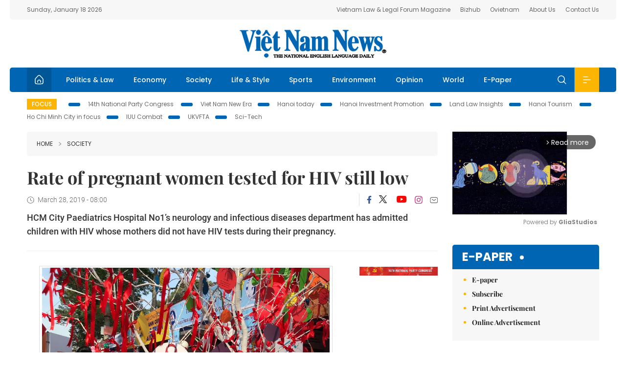

--- FILE ---
content_type: text/html; charset=utf-8
request_url: https://vietnamnews.vn/society/507895/rate-of-pregnant-women-tested-for-hiv-still-low.html
body_size: 14247
content:
<!DOCTYPE html>
<html lang="en">
<head>
    <title>Rate of pregnant women tested for HIV still low</title>
    <meta http-equiv="Content-Type" content="text/html; charset=utf-8" />
<meta http-equiv="REFRESH" content="3600" />
<meta name="robots" content="index,follow" />
<meta name="revisit-after" content="1 days" />
<meta name="copyright" content="VietNam News" />
<meta http-equiv="content-language" content="en" />
<meta content='width=device-width, initial-scale=1.0, user-scalable=yes' name='viewport' />
<link hreflang="en" rel="alternate" href="https://vietnamnews.vn" />
    
    <meta name="title" content="Rate of pregnant women tested for HIV still low" />
    <meta name="description" content="
	HCM City Paediatrics Hospital No1’s neurology and infectious diseases department has admitted children with HIV whose mothers did not have HIV tests during their pregnancy.

	&amp;nbsp;
" />
    <meta name="keywords" content="Vietnam News, Politics, Business, Economy, Society, Life, Sports, Environment, Your Say, English Through the News, Magazine, vietnam war, current news, Vietnamese to english, tin viet nam, latest news today, english newspapers, the vietnam war, news latest, today news headlines, nation news paper, today breaking news, vietnamese culture, vietnam history, bao vietnam, vietnam economy, today headlines, national news headlines, vietnam war summary, vietnam culture, vietnam government, news headline, daily nation today, daily nation newspaper headlines, newspaper headlines today, news website, báo online, headlines news, news site, war in vietnam, tin vietnam, vietnam people, vietnam today, vietnamese news, tin viet nam net, viet to english, news headlines for today, news paper online, national news in english, current news headlines, vietnam war history, english news papers, top news headlines, today hot news, english news headlines, vietnam conflict, up to the minute news, english daily, viet news, news highlights, viet news, today international news, govt news, the vietnam war summary, vietnam exports, việt nam, bao vn net, news.vn, baovietnam, thongtanxavietnam, vietnam plus, vietnam news agency" />

    <meta property="og:url" content="https://vietnamnews.vn/society/507895/rate-of-pregnant-women-tested-for-hiv-still-low.html" />
    <meta property="og:type" content="article" />
    <meta property="og:site_name" content="vietnamnews.vn" />
    <meta property="og:title" content="Rate of pregnant women tested for HIV still low" />
    <meta property="og:description" content="
	HCM City Paediatrics Hospital No1’s neurology and infectious diseases department has admitted children with HIV whose mothers did not have HIV tests during their pregnancy.

	&amp;nbsp;
" />
    <meta property="og:image" content="https://image.vietnamnews.vn/uploadvnnews/Article/2019/3/27/IMG-397428233011PM.JPG" />

    <link rel="stylesheet" href="/template/desktop/styles/css/vnnews.css">
<link href="/css/vnn.desktop.css" rel="stylesheet" />
<script src="/template/desktop/js/jquery-3.5.1.min.js"></script>
<script src="/template/desktop/js/bootstrap.bundle.min.js"></script>
<script async src="/js/lazysizes.min.js"></script>

    
    <!-- Google tag (gtag.js) -->
<script async src="https://www.googletagmanager.com/gtag/js?id=G-HSL1JCKFJ5"></script>
<script>
    window.dataLayer = window.dataLayer || [];
    function gtag() { dataLayer.push(arguments); }
    gtag('js', new Date());
    gtag('config', 'G-HSL1JCKFJ5');
</script>

</head>
<body>

    <header class="site-header">
        <div class="topbar">
            <div class="l-grid d-flex">
                <div class="me-auto">Sunday, January 18 2026</div> 
                <ul class="ms-auto">
                    <li><a href="http://vietnamlawmagazine.vn">Vietnam Law & Legal Forum Magazine</a></li>
                    <li><a href="https://bizhub.vietnamnews.vn">Bizhub</a></li>
                    <li><a href="https://ovietnam.vietnamnews.vn">Ovietnam</a></li>
                    <li><a href="/about-us.html">About Us</a></li>
                    <li><a href="/contact-us.html">Contact Us</a></li>
                </ul>
            </div>
        </div>

        <div class="l-grid site-header__content">
            <div class="me-auto">
                
            </div>
            <h1><a href="/" class="logo" title="Việt Nam News">Việt Nam News</a></h1>
            <div class="ms-auto">
                
            </div>
        </div>

        <nav class="navbar site-header__nav">
            <div class="container-fluid l-grid">
                
<a href="/" class="home active"><i class="spr spr--home"></i></a>
    <a href="https://vietnamnews.vn/politics-laws" class="nav-item">Politics &amp; Law</a>
    <a href="https://vietnamnews.vn/economy" class="nav-item">Economy</a>
    <a href="https://vietnamnews.vn/society" class="nav-item">Society</a>
    <a href="https://vietnamnews.vn/life-style" class="nav-item">Life &amp; Style</a>
    <a href="https://vietnamnews.vn/sports" class="nav-item">Sports</a>
    <a href="https://vietnamnews.vn/environment" class="nav-item">Environment</a>
    <a href="https://vietnamnews.vn/opinion" class="nav-item">Opinion</a>
    <a href="https://vietnamnews.vn/world" class="nav-item">World</a>
<a href="/e-paper" class="nav-item">E-Paper</a>
<div class="nav-ultilites">
    <div class="position-relative">
        <div class="search-form">
            <input id="txtSearchDefault" class="form-control" placeholder="Keyword" onkeydown="searchDataDefaultEnter(this)">
            <a onclick="searchDataDefault()" class="search-icon"><i class="spr spr--search"></i></a>
        </div>

    </div>
   
    <div class="dropdown">
        <a  class="menu-icon" id="menu_dropdown"><i class="spr spr--menu"></i></a>
        <div class="dropdown-menu">
            <div class="row l-grid menu-list">

                <div class="col">
                                <div class="mb-4"><a href="https://vietnamnews.vn/brandinfo" class="menu-heading">Brandinfo</a></div>
                                <div class="mb-4">
                                    <a href="https://vietnamnews.vn/sunday" class="menu-heading">Sunday/Weekend</a>
                                        <a href="https://vietnamnews.vn/sunday-features" class="menu-item">Features</a>
                                </div>
                                <div class="mb-4"><a href="https://vietnamnews.vn/travel" class="menu-heading">Travel</a></div>
                </div>
                <div class="col">
                                <div class="mb-4"><a href="https://vietnamnews.vn/politics-laws" class="menu-heading">Politics &amp; Law</a></div>
                                <div class="mb-4"><a href="https://vietnamnews.vn/society" class="menu-heading">Society</a></div>
                                <div class="mb-4">
                                    <a href="https://vietnamnews.vn/economy" class="menu-heading">Economy</a>
                                        <a href="https://vietnamnews.vn/economy-business-beat" class="menu-item">Business Beat</a>
                                        <a href="https://vietnamnews.vn/economy-talking-shop" class="menu-item">Talking Shop</a>
                                </div>
                </div>
                <div class="col">
                                <div class="mb-4"><a href="https://vietnamnews.vn/environment" class="menu-heading">Environment</a></div>
                                <div class="mb-4"><a href="https://vietnamnews.vn/talk-around-town" class="menu-heading">Talk Around Town</a></div>
                                <div class="mb-4">
                                    <a href="https://vietnamnews.vn/opinion" class="menu-heading">Opinion</a>
                                        <a href="https://vietnamnews.vn/opinion-outlook" class="menu-item">Outlook</a>
                                        <a href="https://vietnamnews.vn/opinion-op-ed" class="menu-item">Op-Ed</a>
                                        <a href="https://vietnamnews.vn/opinion-in-the-spotlight" class="menu-item">In the Spotlight</a>
                                </div>
                </div>
                <div class="col">
                                <div class="mb-4">
                                    <a href="https://vietnamnews.vn/life-style" class="menu-heading">Life &amp; Style</a>
                                        <a href="https://vietnamnews.vn/life-style-expat-corner" class="menu-item">Expat Corner</a>
                                        <a href="https://vietnamnews.vn/life-style-nom-nom" class="menu-item">nom-nom</a>
                                </div>
                                <div class="mb-4"><a href="https://vietnamnews.vn/world" class="menu-heading">World</a></div>
                                <div class="mb-4"><a href="https://vietnamnews.vn/sports" class="menu-heading">Sports</a></div>
                </div>
                <div class="col">
                    <div class="mb-4"><a href="/video.html" class="menu-heading">Video</a></div>
                    <div class="mb-4"><a href="/gallery.html" class="menu-heading">Photo</a></div>
                    <div class="mb-4"><a href="/e-paper" class="menu-heading">E-Paper</a></div>
                </div>
            </div>
        </div>
    </div>
</div>


            </div>
        </nav>
    </header>   <!-- end .site-header -->
    <div class="site-content">
        <div class="l-grid">
            <div class="trending">
                <a style="cursor:pointer" href="/list-of-topics.html"><label>Focus</label></a>
                    <a href="https://vietnamnews.vn/topic/14th-national-party-congress/34">14th National Party Congress </a>
    <a href="https://vietnamnews.vn/topic/Viet Nam-New-Era/31">Viet Nam New Era</a>
    <a href="https://vietnamnews.vn/topic/hanoi-today/17">Hanoi today</a>
    <a href="https://vietnamnews.vn/topic/ha-noi-investment-promotion/25">Hanoi Investment Promotion</a>
    <a href="https://vietnamnews.vn/topic/Land Law Insights/29">Land Law Insights</a>
    <a href="https://vietnamnews.vn/topic/ha-noi-tourism/26">Hanoi Tourism </a>
    <a href="https://vietnamnews.vn/topic/ho-chi-minh-city-in-focus/18">Ho Chi Minh City in focus</a>
    <a href="https://vietnamnews.vn/topic/iuu-combat/36">IUU Combat</a>
    <a href="https://vietnamnews.vn/topic/ukvfta/11">UKVFTA</a>
    <a href="https://vietnamnews.vn/topic/science-tech/33">Sci-Tech</a>

            </div>
        </div>
        
<div class="l-grid">  

    <div class="l-content category">
        <div class="breadcrumbs">
            <div class="breadcrumbs__item">
                <a href="/">Home</a>
                <a href="https://vietnamnews.vn/society"><i class="spr spr--arrow-right"></i>Society</a>
            </div>
        </div>

        <div class="detail">
            <div class="detail__header">
                <h1 class="headline">Rate of pregnant women tested for HIV still low</h1>
                <div class="detail__meta">
                    <div class="datetime"><i class="spr spr--clock"></i>March 28, 2019 - 08:00</div>  
                    <div class="detail__social">
                        <div class="fb-likeshare">

                            <iframe src="https://www.facebook.com/plugins/like.php?href=https://vietnamnews.vn/society/507895/rate-of-pregnant-women-tested-for-hiv-still-low.html&width=150&layout=button_count&action=like&size=small&share=true&height=20&&locale=en_US" width="150" height="20" style="border:none;overflow:hidden" scrolling="no" frameborder="0" allowfullscreen="true" allow="autoplay; clipboard-write; encrypted-media; picture-in-picture; web-share"></iframe>
                        </div>
                        <div class="social">
                            <a href="https://www.facebook.com/vietnamnewsvns" class="social-item" title="Facebook"><i class="spr spr--fb-default"></i></a>
                            <a href="https://x.com/VietnamNewsVNS" class="social-item" title="Twitter"><i class="spr spr--tt-default"></i></a>
                            <a href="https://www.youtube.com/c/VietnamNews1" class="social-item" title="Youtube"><i class="spr spr--yt-default"></i></a>
                            <a href="https://www.instagram.com/viet_nam_news/" class="social-item" title="Instagram"><i class="spr spr--ig-default"></i></a>
                            <a href="mailto:?body=From https://vietnamnews.vn/society/507895/rate-of-pregnant-women-tested-for-hiv-still-low.html" class="social-item" title="Email"><i class="spr spr--mail"></i></a>
                        </div>
                    </div>
                </div>
                <div class="sapo">
                    <p>
	<span style="font-weight:normal;">HCM City Paediatrics Hospital No1’s neurology and infectious diseases department has admitted children with HIV whose mothers did not have HIV tests during their pregnancy.</span></p>
<p>
	&nbsp;</p>

                    
                </div>
            </div>  <!-- end detail header -->

            <div class="detail__content">
                <div class="content">
                    <div id="abody">

<table border="0" cellpadding="1" cellspacing="1" style="margin:0 auto;max-width:600px;"><tbody><tr><td style='text-align:center;'><img border="0" hspace="3" id="259624" src="https://image.vietnamnews.vn/uploadvnnews/Article/2019/3/27/IMG-397428233011PM.JPG" style="cursor-pointer" vspace="3"></td></tr><tr><td>A programme on HIV/AIDS prevention in HCM City. – VNS Photo Gia Lộc</td></tr></tbody></table><div><a class="atitcontentvns" title="Viet Nam News" href="https://vietnamnews.vn">Viet Nam News </a><p><span style="font-weight:normal;">HCM CITY — HCM City Paediatrics Hospital No1’s neurology and infectious diseases department has admitted children with HIV whose mothers did not have HIV tests during their pregnancy.</span></p><p><span style="font-weight:normal;">Dr Trương Hữu Khanh, the department’s head, told <em>Việt Nam News</em> that the mothers were not provided counselling about HIV tests during pregnancy. Many of them were examined periodically at private health facilities, he said. </span></p><p><span style="font-weight:normal;">“If they know their HIV status, they are prescribed medicines during pregnancy and childbirth, which can prevent more than 98 per cent of mother-to-child transmission of HIV,” he added. </span></p><p><span style="font-weight:normal;">The programme for prevention of mother-to-child transmission has been carried out since 2005, Nguyễn Đức Vinh, head of the Ministry of Health’s maternal and child health department, said.</span></p><p><span style="font-weight:normal;">Vinh spoke at a conference on a national action plan on eliminating mother-to-child transmission of HIV, hepatitis B and syphilis by 2030, held in HCM City on Wednesday.</span></p><p><span style="font-weight:normal;">The rate of women receiving HIV screening before and during pregnancy is 38.5 per cent, while the rate of pregnant women receiving HIV tests during labour is 57.6 per cent. </span></p><p><span style="font-weight:normal;">The country has nearly 2 million pregnant women every year, and of those, more than 3,800 have HIV. Between 1,140 and 1,520 children are born from women infected with HIV. </span></p><p><span style="font-weight:normal;">Health staff’s counselling on HIV tests and other issues related to HIV for pregnant women is limited, according to Vinh. In addition, health insurance does not cover the fee for HIV tests, and there are not enough free HIV tests to serve demand. </span></p><p><span style="font-weight:normal;">Many pregnant women are afraid of discrimination if they test positive for HIV, Vinh said.</span></p><p><span style="font-weight:normal;">The rate of pregnant women infected with hepatitis B accounts for 10 per cent to 20 per cent of all pregnant women. Ninety per cent of children born from these women will be infected with hepatitis B.</span></p><p><span style="font-weight:normal;">The Ministry of Health has plans to improve health care at grassroots-level health facilities with better communication and broader access to preventive services related to HIV, hepatitis B and syphilis. </span></p><p><span style="font-weight:normal;">The rate of mother-to-child syphilis transmission is 40 per cent to 70 per cent, while the rate of pregnant women getting syphilis tests accounts for only around 16 per cent. &nbsp;</span></p><p><span style="font-weight:normal;">Tests for the three diseases will be included in pregnancy examinations at grassroots-level health facilities. This will help the country eliminate mother-to-child HIV, hepatitis B, and syphilis transmission by 2030. &nbsp;— <strong>VNS</strong></span></p></div>
                        <div>
                        </div>

                    </div>

                    <div class="fb-likeshare">
                        <iframe src="https://www.facebook.com/plugins/like.php?href=https://vietnamnews.vn/society/507895/rate-of-pregnant-women-tested-for-hiv-still-low.html&width=150&layout=button_count&action=like&size=small&share=true&height=20&&locale=en_US" width="150" height="20" style="border:none;overflow:hidden" scrolling="no" frameborder="0" allowfullscreen="true" allow="autoplay; clipboard-write; encrypted-media; picture-in-picture; web-share"></iframe>





                    </div>
                        <div class="detail__tags">
                            <label>Tags</label>
                                <a href="https://vietnamnews.vn/tags/7/vietnam.html">Vietnam</a>
                                <a href="https://vietnamnews.vn/tags/152/hiv.html">HIV</a>
                                <a href="https://vietnamnews.vn/tags/2327/pregnant-women.html">pregnant women</a>
                                <a href="https://vietnamnews.vn/tags/9114/vietnam-news.html">Vietnam News</a>
                                <a href="https://vietnamnews.vn/tags/14074/hepatitis-b.html">hepatitis B</a>
                                <a href="https://vietnamnews.vn/tags/40889/news.html">news</a>
                                <a href="https://vietnamnews.vn/tags/74785/syphilis.html">syphilis</a>

                        </div>
                    <div id="adv_category_bottom">
                    </div>
                </div>
                <div class="col-160">
                    <div id="adv_category_center">
<div class='banner'><a href='https://vietnamnews.vn/topic/14th-national-party-congress/34' onclick='writeLogging("adv","https://vietnamnews.vn/topic/14th-national-party-congress/34",1622)' target='_blank'><img class='lazyload' data-src='https://image.vietnamnews.vn/MediaUpload/Media/2026/01/18/01202618154440-newbanner-header-xiv_en_v3.png' alt=''></a></div>                    </div>
                    
                </div>
            </div>  <!-- end detail content -->

            <div class="detail__footer">
                <script>

                    function resizeIframe(obj) {
                        obj.style.height = obj.contentWindow.document.documentElement.scrollHeight + 'px';
                    }
                
                </script>
                <iframe width="100%" height="100%" id="parent-iframe" name="parent-iframe" class="lazyload" data-src="https://vietnamnews.vn/ApiData/PostComment?id=507895&url=https://vietnamnews.vn/society/507895/rate-of-pregnant-women-tested-for-hiv-still-low.html&total=0"
                        scrolling="no"
                        onload="this.height=this.contentWindow.document.documentElement.scrollHeight"
                        onresize="this.height=this.contentWindow.document.documentElement.scrollHeight"></iframe>
               

                    <div class="highlight">
                        <section class="zone zone--highlight">
                            <header class="zone__heading">
                                <h3><a href="#" class="heading">see also</a></h3>
                            </header>
                            <div class="zone__content">
                                <div class="row row-cols-3">
                                                <article class="col story">
<a href="https://vietnamnews.vn/society/1763950/former-vietnam-cement-corporation-chairman-to-stand-trial-next-week.html" class="story__thumb"><img class="lazyload" data-src="https://image.vietnamnews.vn/uploadvnnews/Article/2026/1/18/478952_5379663752780682_le-van-chung-vicem-truy-to-7798-5627.png.jpg" src="/images/vnn.jpg" alt=""></a>                                                    <a href="https://vietnamnews.vn/society" class="story__link">Society</a>
                                                    <h2><a href="https://vietnamnews.vn/society/1763950/former-vietnam-cement-corporation-chairman-to-stand-trial-next-week.html" class="story__title">Former Vietnam Cement Corporation chairman to stand trial next week</a></h2>
                                                </article>
                                                <article class="col story">
<a href="https://vietnamnews.vn/society/1763939/un-under-secretary-general-hoa-lam-group-discuss-human-centred-ai-healthcare.html" class="story__thumb"><img class="lazyload" data-src="https://image.vietnamnews.vn/uploadvnnews/Article/2026/1/17/478902_5379061728587711_Ban la&#x303;nh &#x111;a&#x323;o Ta&#x323;&#x302;p &#x111;oa&#x300;n Hoa La&#x302;m tham gia &#x111;o&#x302;&#x301;i thoa&#x323;i chi&#x301;.jpg" src="/images/vnn.jpg" alt=""></a>                                                    <a href="https://vietnamnews.vn/society" class="story__link">Society</a>
                                                    <h2><a href="https://vietnamnews.vn/society/1763939/un-under-secretary-general-hoa-lam-group-discuss-human-centred-ai-healthcare.html" class="story__title">UN Under-Secretary-General, Hoa L&#xE2;m Group discuss human-centred AI healthcare</a></h2>
                                                </article>
                                                <article class="col story">
<a href="https://vietnamnews.vn/society/1763937/carlsberg-grab-partner-to-promote-responsible-drinking-and-safe-mobility.html" class="story__thumb"><img class="lazyload" data-src="https://image.vietnamnews.vn/uploadvnnews/Article/2026/1/17/478868_hinh 1.jpg" src="/images/vnn.jpg" alt=""></a>                                                    <a href="https://vietnamnews.vn/society" class="story__link">Society</a>
                                                    <h2><a href="https://vietnamnews.vn/society/1763937/carlsberg-grab-partner-to-promote-responsible-drinking-and-safe-mobility.html" class="story__title">Carlsberg, Grab partner to promote responsible drinking and safe mobility</a></h2>
                                                </article>
                                                <article class="col story">
<a href="https://vietnamnews.vn/society/1763933/navy-delegation-brings-mainland-warmth-to-truong-sa-for-tet.html" class="story__thumb"><img class="lazyload" data-src="https://image.vietnamnews.vn/uploadvnnews/Article/2026/1/17/478757_vna_potal_tpho_chi_minh_chuyen_tau_xuan_mang_qua_tet_den_dac_khu_truong_sa_8534920.jpg" src="/images/vnn.jpg" alt=""></a>                                                    <a href="https://vietnamnews.vn/society" class="story__link">Society</a>
                                                    <h2><a href="https://vietnamnews.vn/society/1763933/navy-delegation-brings-mainland-warmth-to-truong-sa-for-tet.html" class="story__title">Navy delegation&#xA0;brings&#xA0;mainland warmth to Tr&#x1B0;&#x1EDD;ng Sa for T&#x1EBF;t&#xD;&#xA;</a></h2>
                                                </article>
                                                <article class="col story">
<a href="https://vietnamnews.vn/society/1763935/new-partnership-seeks-to-develop-20-000-social-housing-units-for-workers-in-hcm-city-by-2030.html" class="story__thumb"><img class="lazyload" data-src="https://image.vietnamnews.vn/uploadvnnews/Article/2026/1/17/478755_180442-thanh-pho-ho-chi-minh-ky-ket-thuc-hien-20-000-can-nha-o-xa-hoi-cho-cong-nhan.jpg" src="/images/vnn.jpg" alt=""></a>                                                    <a href="https://vietnamnews.vn/society" class="story__link">Society</a>
                                                    <h2><a href="https://vietnamnews.vn/society/1763935/new-partnership-seeks-to-develop-20-000-social-housing-units-for-workers-in-hcm-city-by-2030.html" class="story__title">New partnership seeks&#xA0;to develop 20,000 social housing units for workers in HCM City by 2030&#xD;&#xA;</a></h2>
                                                </article>
                                                <article class="col story">
<a href="https://vietnamnews.vn/society/1763934/people-to-people-diplomacy-strengthens-hcm-city-s-global-connections.html" class="story__thumb"><img class="lazyload" data-src="https://image.vietnamnews.vn/uploadvnnews/Article/2026/1/17/478886_loc-ha-9411-997.jpg" src="/images/vnn.jpg" alt=""></a>                                                    <a href="https://vietnamnews.vn/society" class="story__link">Society</a>
                                                    <h2><a href="https://vietnamnews.vn/society/1763934/people-to-people-diplomacy-strengthens-hcm-city-s-global-connections.html" class="story__title">People-to-people diplomacy strengthens HCM City&#x2019;s global connections</a></h2>
                                                </article>
                                </div>
                            </div>
                        </section>
                    </div>

                    <section class="zone zone--morestory">
                        <header class="zone__heading">
                            <h3 class="heading">More on this story</h3>
                        </header>
                        <div class="zone__content">
                            <div class="timeline">

                                    <article class="col story">
                                            <a href="https://vietnamnews.vn/society/507958/land-use-management-of-state-firms-to-be-inspected.html" class="story__thumb"><img class="lazyload" data-src="https://image.vietnamnews.vn/uploadvnnews/Article/2019/3/28/vinatex-VNF42420136PM.jpg" src="/images/vnn.jpg" alt=""></a>

                                        <a href="https://vietnamnews.vn/society" class="story__link">Society</a>
                                        <h2><a href="https://vietnamnews.vn/society/507958/land-use-management-of-state-firms-to-be-inspected.html" class="story__title">Land use, management of State firms to be inspected</a></h2>
                                        <div class="summary"><p>
	<span style="color: rgb(34, 34, 34); font-size: 16px; background-color: rgb(255, 255, 255);">Land use and management at three large State-owned corporations and groups will be inspected this year, Lê Vũ Tuấn Anh, chief inspector of Ministry of Natural Resources and Environment said in a meeting in Hà Nội today.</span></p>
</div>
                                    </article>
                                    <article class="col story">
                                            <a href="https://vietnamnews.vn/society/507892/police-investigate-gang-rape-of-16-year-old.html" class="story__thumb"><img class="lazyload" data-src="https://image.vietnamnews.vn/uploadvnnews/Article/2019/3/27/54420992_820578278305819_5632677436350005248_n-175147825054418PM.jpg" src="/images/vnn.jpg" alt=""></a>

                                        <a href="https://vietnamnews.vn/society" class="story__link">Society</a>
                                        <h2><a href="https://vietnamnews.vn/society/507892/police-investigate-gang-rape-of-16-year-old.html" class="story__title">Police investigate gang rape of 16-year-old</a></h2>
                                        <div class="summary"><p style="color: rgb(34, 34, 34); font-size: 16px; vertical-align: baseline;">
	<span style="color: rgb(67, 67, 67);">Police in Quảng Trị Province are investigating the alleged gang rape of a 16-year-old girl.</span></p>
<div>
	&nbsp;</div>
</div>
                                    </article>
                                    <article class="col story">
                                            <a href="https://vietnamnews.vn/society/507903/dak-nong-woman-fined-for-spreading-fake-swine-fever-news.html" class="story__thumb"><img class="lazyload" data-src="https://image.vietnamnews.vn/uploadvnnews/Article/2019/3/27/hong7540314PM.jpg" src="/images/vnn.jpg" alt=""></a>

                                        <a href="https://vietnamnews.vn/society" class="story__link">Society</a>
                                        <h2><a href="https://vietnamnews.vn/society/507903/dak-nong-woman-fined-for-spreading-fake-swine-fever-news.html" class="story__title">&#x110;&#x1EAF;k N&#xF4;ng woman fined for spreading fake swine fever news</a></h2>
                                        <div class="summary"><p>
	<span style="color: rgb(51, 51, 51); font-family: &quot;times new roman&quot;, serif; font-size: 16px; text-align: justify; background-color: rgb(255, 255, 255);">&nbsp;A woman in the central province of Đắk Nông has been fined VNĐ10 million (US$430) for posting fake news about a swine fever outbreak in the area.</span></p>
</div>
                                    </article>
                                    <article class="col story">
                                            <a href="https://vietnamnews.vn/society/507890/ministries-may-be-relocated-to-tay-ho.html" class="story__thumb"><img class="lazyload" data-src="https://image.vietnamnews.vn/uploadvnnews/Article/2019/3/27/FAoffice8224538PM.jpg" src="/images/vnn.jpg" alt=""></a>

                                        <a href="https://vietnamnews.vn/society" class="story__link">Society</a>
                                        <h2><a href="https://vietnamnews.vn/society/507890/ministries-may-be-relocated-to-tay-ho.html" class="story__title">Ministries may be relocated to T&#xE2;y H&#x1ED3;</a></h2>
                                        <div class="summary"><p style="color: rgb(34, 34, 34); font-size: 16px;">
	The Việt Nam Institute for Urban and Rural Planning under Construction Ministry has introduced three options for the relocation of headquarters of ministries and Government agencies out of Hà Nội’s inner districts by 2030, with the cost ranging from VNĐ 12 trillion (US$514.6 million) to VNĐ 17 trillion ($729 million).</p>
<div>
	&nbsp;</div>
</div>
                                    </article>
                                    <article class="col story">
                                            <a href="https://vietnamnews.vn/society/507901/four-detainees-escape-in-kon-tum-jailbreak.html" class="story__thumb"><img class="lazyload" data-src="https://image.vietnamnews.vn/uploadvnnews/Article/2019/3/27/337140709PM.jpg" src="/images/vnn.jpg" alt=""></a>

                                        <a href="https://vietnamnews.vn/society" class="story__link">Society</a>
                                        <h2><a href="https://vietnamnews.vn/society/507901/four-detainees-escape-in-kon-tum-jailbreak.html" class="story__title">Four detainees escape in Kon Tum jailbreak</a></h2>
                                        <div class="summary"><p style="color: rgb(34, 34, 34); font-size: 16px;">
	Kon Tum provincial police are searching for four men who escaped from a detention centre through its ventilation system.</p>
<div>
	&nbsp;</div>
</div>
                                    </article>
                                    <article class="col story">
                                            <a href="https://vietnamnews.vn/society/507896/ha-noi-chokes-on-polluted-air.html" class="story__thumb"><img class="lazyload" data-src="https://image.vietnamnews.vn/uploadvnnews/Article/2019/3/27/img1002-155365398308576221696847734415PM.jpg" src="/images/vnn.jpg" alt=""></a>

                                        <a href="https://vietnamnews.vn/society" class="story__link">Society</a>
                                        <h2><a href="https://vietnamnews.vn/society/507896/ha-noi-chokes-on-polluted-air.html" class="story__title">H&#xE0; N&#x1ED9;i chokes on polluted air</a></h2>
                                        <div class="summary"><p>
	<span style="color: rgb(34, 34, 34); font-size: 16px; background-color: rgb(255, 255, 255);">Air quality in Hà Nội today was poor, with the somber sky covered in a fog-like sheen, reported&nbsp;</span><em style="color: rgb(34, 34, 34); font-size: 16px; background-color: rgb(255, 255, 255);">Tuổi Trẻ</em><span style="color: rgb(34, 34, 34); font-size: 16px; background-color: rgb(255, 255, 255);">&nbsp;(Youth) newspaper.</span></p>
</div>
                                    </article>
                                    <article class="col story">
                                            <a href="https://vietnamnews.vn/society/507809/dong-nai-needs-vnd50-billion-for-mine-clearance.html" class="story__thumb"><img class="lazyload" data-src="https://image.vietnamnews.vn/uploadvnnews/Article/2019/3/26/sanbay99933759PM.jpg" src="/images/vnn.jpg" alt=""></a>

                                        <a href="https://vietnamnews.vn/society" class="story__link">Society</a>
                                        <h2><a href="https://vietnamnews.vn/society/507809/dong-nai-needs-vnd50-billion-for-mine-clearance.html" class="story__title">&#x110;&#x1ED3;ng Nai needs VN&#x110;50 billion for mine clearance</a></h2>
                                        <div class="summary"><p>
	<span style="color: rgb(34, 34, 34); font-size: 16px; background-color: rgb(255, 255, 255);">Đồng Nai Province is looking for the Prime Minister’s approval to be named the main investor for Phase 1 of a bomb and mine clearance project needed before the construction of Long Thành International Airport can commence.</span></p>
</div>
                                    </article>
                                    <article class="col story">
                                            <a href="https://vietnamnews.vn/society/507807/long-an-province-seeks-funds-for-transport-projects.html" class="story__thumb"><img class="lazyload" data-src="https://image.vietnamnews.vn/uploadvnnews/Article/2019/3/26/TL-HCMC9332830PM.jpg" src="/images/vnn.jpg" alt=""></a>

                                        <a href="https://vietnamnews.vn/society" class="story__link">Society</a>
                                        <h2><a href="https://vietnamnews.vn/society/507807/long-an-province-seeks-funds-for-transport-projects.html" class="story__title">Long An Province seeks funds for transport projects</a></h2>
                                        <div class="summary"><p>
	The Mekong Delta province of Long An has asked the Ministry of Transport to provide funds for transport infrastructure projects including N1, N2, and No.62 national route projects.</p>
</div>
                                    </article>
                                    <article class="col story">
                                            <a href="https://vietnamnews.vn/society/507841/australian-ngo-to-support-community-based-projects-in-ethnic-minority-areas.html" class="story__thumb"><img class="lazyload" data-src="https://image.vietnamnews.vn/uploadvnnews/Article/2019/3/26/Anh350852645PM.JPG" src="/images/vnn.jpg" alt=""></a>

                                        <a href="https://vietnamnews.vn/society" class="story__link">Society</a>
                                        <h2><a href="https://vietnamnews.vn/society/507841/australian-ngo-to-support-community-based-projects-in-ethnic-minority-areas.html" class="story__title">Australian NGO to support community-based projects in ethnic minority areas</a></h2>
                                        <div class="summary"><p>
	Action on Poverty (AOP) in Việt Nam is going to implement a community-based tourism project to support women from ethnic minority groups in the northern mountainous province of Sơn La.</p>
</div>
                                    </article>
                            </div>
                        </div>
                    </section>

            </div>  <!-- end detail footer -->
        </div>  <!-- end .detail -->
    </div>

    <div class="sidebar">

        <div id="adv_category_right_top">
<div class='banner'><div class="gliaplayer-container"
    data-slot="vietnamnews_desktop">
</div>
<script>
    (function (src, width) {
        if (window.screen.width > width) {
            const tag = document.createElement('script')
            tag.onload = function () {
              this.setAttribute('loaded', '')
            }
            tag.async = true
            tag.src = src
            const s = document.getElementsByTagName('script')[0]
            s.parentNode.insertBefore(tag, s)
        }
    })("https://player.gliacloud.com/player/vietnamnews_desktop", 600)
</script>
<div class="gliaplayer-container"
    data-slot="vietnamnews_mobile">
</div>
<script>
    (function (src, width) {
        if (window.screen.width <= width) {
            const tag = document.createElement('script')
            tag.onload = function () {
              this.setAttribute('loaded', '')
            }
            tag.async = true
            tag.src = src
            const s = document.getElementsByTagName('script')[0]
            s.parentNode.insertBefore(tag, s)
        }
    })("https://player.gliacloud.com/player/vietnamnews_mobile", 600)
</script></div>        </div>
        <section class="aside has-bg">
    <header class="aside__heading">
        <h3><a class="heading" href="/e-paper">E-paper</a></h3>
    </header>
    <div class="aside__content">
        <ul class="event-list">
            <li><a href="/e-paper">E-paper</a></li>
            <li><a href="https://image.vietnamnews.vn/MediaUpload/Doc/subscription-vns.doc">Subscribe</a></li>
            <li><a target="_blank" href="https://image.vietnamnews.vn/MediaUpload/Doc/printing-adv-rates.jpg">Print Advertisement</a></li>
            <li><a target="_blank" href="https://image.vietnamnews.vn/MediaUpload/Doc/online-adv-rates.jpg">Online Advertisement</a></li>
        </ul>
    </div>
</section>
        
<section class="aside aside--latest">
    <ul class="nav nav-tabs" id="latestTab" role="tablist">
        <li class="nav-item" role="presentation">
            <button class="nav-link active" id="latest-tab" data-bs-toggle="tab" data-bs-target="#latest" type="button" role="tab" aria-controls="latest" aria-selected="true">Latest</button>
        </li>
        <li class="nav-item" role="presentation">
            <button class="nav-link" id="mostread-tab" data-bs-toggle="tab" data-bs-target="#mostread" type="button" role="tab" aria-controls="mostread" aria-selected="false">Most read</button>
        </li>
    </ul>
    <div class="tab-content">
        <div class="tab-pane fade show active" id="latest" role="tabpanel" aria-labelledby="latest-tab">
                <article class="story">
<a href="https://vietnamnews.vn/politics-laws/1763956/14th-national-party-congress-parliamentary-diplomacy-in-era-of-nation-s-rise.html" class="story__thumb"><img class="lazyload" data-src="https://image.vietnamnews.vn/uploadvnnews/Article/2026/1/18/478949_5379636791866864_vna_potal_khai_mac_phien_hop_thu_53_cua_uy_ban_thuong_vu_quoc_hoi_8524697.jpg" src="/images/vnn.jpg" alt=""></a>                    <h2><a href="https://vietnamnews.vn/politics-laws/1763956/14th-national-party-congress-parliamentary-diplomacy-in-era-of-nation-s-rise.html" class="story__title">14th National Party Congress: Parliamentary diplomacy in era of nation&#x2019;s rise</a></h2>
                    <div class="number">1.</div>
                </article>
                <article class="story">
<a href="https://vietnamnews.vn/economy/1763955/hai-phong-port-reports-record-profit-in-2025.html" class="story__thumb"><img class="lazyload" data-src="https://image.vietnamnews.vn/uploadvnnews/Article/2026/1/18/478588_5377974337031604_image.png" src="/images/vnn.jpg" alt=""></a>                    <h2><a href="https://vietnamnews.vn/economy/1763955/hai-phong-port-reports-record-profit-in-2025.html" class="story__title">Hai Phong Port reports record profit in 2025</a></h2>
                    <div class="number">2.</div>
                </article>
                <article class="story">
<a href="https://vietnamnews.vn/economy/1763954/economic-diplomacy-opens-new-export-markets-for-farm-produce.html" class="story__thumb"><img class="lazyload" data-src="https://image.vietnamnews.vn/uploadvnnews/Article/2026/1/18/478631_farm.jpg" src="/images/vnn.jpg" alt=""></a>                    <h2><a href="https://vietnamnews.vn/economy/1763954/economic-diplomacy-opens-new-export-markets-for-farm-produce.html" class="story__title">Economic diplomacy opens new export markets for farm produce</a></h2>
                    <div class="number">3.</div>
                </article>
                <article class="story">
<a href="https://vietnamnews.vn/politics-laws/1763953/viet-nam-china-exchange-messages-marking-76-years-of-diplomatic-ties.html" class="story__thumb"><img class="lazyload" data-src="https://image.vietnamnews.vn/uploadvnnews/Article/2026/1/18/478971_5379739313099696_vna_potal_tiec_chieu_dai_chao_mung_tong_bi_thu_chu_tich_nuoc_trung_quoc_tap_can_binh_7971979.jpg" src="/images/vnn.jpg" alt=""></a>                    <h2><a href="https://vietnamnews.vn/politics-laws/1763953/viet-nam-china-exchange-messages-marking-76-years-of-diplomatic-ties.html" class="story__title">Vi&#x1EC7;t Nam, China exchange messages marking 76 years of diplomatic ties</a></h2>
                    <div class="number">4.</div>
                </article>
                <article class="story">
<a href="https://vietnamnews.vn/bizhub/1763952/sanofi-long-chau-embark-on-blister-pack-recycling-initiative.html" class="story__thumb"><img class="lazyload" data-src="https://image.vietnamnews.vn/uploadvnnews/Article/2026/1/18/478371_Kh&#x1EDF;i &#x111;&#x1ED9;ng d&#x1EF1; &#xE1;n thu gom v&#x1EC9; thu&#x1ED1;c c&#x169;.jpg" src="/images/vnn.jpg" alt=""></a>                    <h2><a href="https://vietnamnews.vn/bizhub/1763952/sanofi-long-chau-embark-on-blister-pack-recycling-initiative.html" class="story__title">Sanofi, Long Ch&#xE2;u embark on blister pack recycling initiative</a></h2>
                    <div class="number">5.</div>
                </article>
        </div>
        <div class="tab-pane fade" id="mostread" role="tabpanel" aria-labelledby="mostread-tab">
        </div>
    </div>
</section>
    
    <div class="event">
        <a href="https://vietnamnews.vn/topic/science-tech/33" class="story__thumb">
<span>Sci-Tech</span>        </a>
        <ul class="event-list">
            <li><a href="https://vietnamnews.vn/politics-laws/1763748/achieving-net-zero-emissions-by-2050-is-a-political-mission-of-viet-nam-pm.html">Achieving net-zero emissions by 2050 is a political mission of Vi&#x1EC7;t Nam: PM</a></li>
                <li><a href="https://vietnamnews.vn/economy/1733105/digital-technology-industry-surpasses-2025-targets.html">Digital technology industry surpasses 2025 targets</a></li>
                <li><a href="https://vietnamnews.vn/economy/1733010/viet-nam-s-semiconductor-surge-underscores-mounting-demand-for-skilled-workers.html">Vi&#x1EC7;t Nam&#x2019;s semiconductor surge underscores mounting demand for skilled workers</a></li>
        </ul>
      
    </div>
    <div class="event">
        <a href="https://vietnamnews.vn/topic/hanoi-today/17" class="story__thumb">
<span>Hanoi today</span>        </a>
        <ul class="event-list">
            <li><a href="https://vietnamnews.vn/politics-laws/1728858/nguyen-duy-ngoc-assigned-as-secretary-of-ha-noi-party-committee.html">Nguy&#x1EC5;n Duy Ng&#x1ECD;c assigned as Secretary of H&#xE0; N&#x1ED9;i Party Committee</a></li>
                <li><a href="https://vietnamnews.vn/politics-laws/1727494/ha-noi-party-committee-for-2025-2030-term-has-75-members.html">H&#xE0; N&#x1ED9;i Party Committee for 2025-2030 term has 75 members</a></li>
                <li><a href="https://vietnamnews.vn/opinion/1727469/building-ha-noi-into-leading-cultural-industry-centre-in-asia.html">Building H&#xE0; N&#x1ED9;i into leading cultural industry centre in Asia</a></li>
        </ul>
      
    </div>
    <div class="event">
        <a href="https://vietnamnews.vn/topic/ha-noi-investment-promotion/25" class="story__thumb">
<span>Hanoi Investment Promotion</span>        </a>
        <ul class="event-list">
            <li><a href="https://vietnamnews.vn/economy/1763443/ha-noi-strengthens-smes-fdi-links.html">H&#xE0; N&#x1ED9;i strengthens SMEs-FDI links</a></li>
                <li><a href="https://vietnamnews.vn/economy/1732724/ha-noi-shopping-festival-2025-opens-to-boost-domestic-consumption.html">H&#xE0; N&#x1ED9;i shopping festival 2025 opens to boost domestic consumption</a></li>
                <li><a href="https://vietnamnews.vn/economy/1731523/ha-noi-rolls-out-new-incentives-to-accelerate-green-industrial-development.html">H&#xE0; N&#x1ED9;i rolls out new incentives to accelerate green industrial development</a></li>
        </ul>
      
    </div>
    <div class="event">
        <a href="https://vietnamnews.vn/topic/ha-noi-tourism/26" class="story__thumb">
<span>Hanoi Tourism </span>        </a>
        <ul class="event-list">
            <li><a href="https://vietnamnews.vn/society/1733140/ha-noi-tourism-off-to-a-flying-start-in-early-2026-revenue-tops-79m.html">H&#xE0; N&#x1ED9;i tourism off to a flying start in early 2026, revenue tops $79m</a></li>
                <li><a href="https://vietnamnews.vn/life-style/1732726/ha-noi-welcomes-more-than-33-7-million-visitors-in-2025.html">H&#xE0; N&#x1ED9;i welcomes more than 33.7 million visitors in 2025</a></li>
                <li><a href="https://vietnamnews.vn/life-style/1732340/ha-no-i-seeks-solutions-for-more-achievements-in-tourism-in-2026.html">Ha&#x300; N&#xF4;&#x323;i seeks solutions for more achievements in tourism in 2026 </a></li>
        </ul>
      
    </div>
    <div class="event">
        <a href="https://vietnamnews.vn/topic/brandinfo/6" class="story__thumb">
<img class="lazyload" data-src="https://image.vietnamnews.vn/uploadvnnews//Adv/2017/5/4/brand-info-pic-1.png" src="/images/vnn.jpg" alt=""><span>Brandinfo</span>        </a>
        <ul class="event-list">
            <li><a href="https://vietnamnews.vn/brandinfo/1763787/sun-phuquoc-airways-to-launch-its-first-international-nonstop-service-in-late-march.html">Sun PhuQuoc Airways to launch its first international nonstop service in late March</a></li>
                <li><a href="https://vietnamnews.vn/brandinfo/1763658/a-more-fulfilling-tet-togetherness-with-fe-credit-prizes-worth-over-vnd-3-billion.html">A more fulfilling T&#x1EBF;t togetherness with FE CREDIT prizes worth over VND 3 billion</a></li>
                <li><a href="https://vietnamnews.vn/brandinfo/1763465/sun-phuquoc-airways-achieves-the-highest-on-time-performance-in-viet-nam-s-aviation-market.html">Sun PhuQuoc Airways achieves the highest on-time performance in Vi&#x1EC7;t Nam&#x2019;s aviation market</a></li>
        </ul>
      
    </div>
    <div class="event">
        <a href="https://vietnamnews.vn/topic/scoop/7" class="story__thumb">
<img class="lazyload" data-src="https://image.vietnamnews.vn/uploadvnnews//Adv/2016/11/26/logosea.jpg" src="/images/vnn.jpg" alt=""><span>scoop</span>        </a>
        <ul class="event-list">
            <li><a href="https://vietnamnews.vn/society/1550168/journalists-work-to-spread-love-for-truong-sa.html">Journalists work to spread&#xA0;love for Tr&#x1B0;&#x1EDD;ng Sa</a></li>
                <li><a href="https://vietnamnews.vn/society/1550141/six-streets-in-ha-noi-to-be-named-after-truong-sa-archipelago-s-islands.html">Six streets in H&#xE0; N&#x1ED9;i to be named after Tr&#x1B0;&#x1EDD;ng Sa Archipelago&#x2019;s islands</a></li>
                <li><a href="https://vietnamnews.vn/politics-laws/1549929/viet-nam-concerned-about-recent-developments-in-east-sea-diplomat.html">Vi&#x1EC7;t Nam concerned about recent developments in East Sea: Diplomat</a></li>
        </ul>
      
    </div>
    <div class="event">
        <a href="https://vietnamnews.vn/topic/nomnom/8" class="story__thumb">
<img class="lazyload" data-src="https://image.vietnamnews.vn/uploadvnnews//Adv/2019/7/19/nomnom.jpg" src="/images/vnn.jpg" alt=""><span>nomnom</span>        </a>
        <ul class="event-list">
            <li><a href="https://vietnamnews.vn/life-style/1315216/let-s-get-spicey.html">Let&#x27;s get spicey</a></li>
                <li><a href="https://vietnamnews.vn/life-style/1311597/jelly-mooncake.html">Jelly mooncake</a></li>
                <li><a href="https://vietnamnews.vn/brand-info/1072373/how-virtual-learning-prepares-students-for-the-future-that-does-not-yet-exist.html">How virtual learning prepares students for the future that does not yet exist</a></li>
        </ul>
      
    </div>


   



        <div id="adv_category_right_bottom">
        </div>

    </div>
</div>

<div class="l-grid">
    <div id="adv_category_footer">
    </div>
</div>





    </div>
    <footer class="site-footer">
        <div class="site-footer__menu">
            <div class="row l-grid menu-list">
                <div class="col">
                <div class="mb-4"><a href="https://vietnamnews.vn/brandinfo" class="menu-heading">Brandinfo</a></div>
                <div class="mb-4">
                    <a href="https://vietnamnews.vn/sunday" class="menu-heading">Sunday/Weekend</a>
                        <a href="https://vietnamnews.vn/sunday-features" class="menu-item">Features</a>
                </div>
                <div class="mb-4"><a href="https://vietnamnews.vn/travel" class="menu-heading">Travel</a></div>
                <div class="mb-4"><a href="https://vietnamnews.vn/politics-laws" class="menu-heading">Politics &amp; Law</a></div>
</div>
<div class="col">
                <div class="mb-4"><a href="https://vietnamnews.vn/society" class="menu-heading">Society</a></div>
                <div class="mb-4">
                    <a href="https://vietnamnews.vn/economy" class="menu-heading">Economy</a>
                        <a href="https://vietnamnews.vn/economy-business-beat" class="menu-item">Business Beat</a>
                        <a href="https://vietnamnews.vn/economy-talking-shop" class="menu-item">Talking Shop</a>
                </div>
                <div class="mb-4"><a href="https://vietnamnews.vn/environment" class="menu-heading">Environment</a></div>
                <div class="mb-4"><a href="https://vietnamnews.vn/talk-around-town" class="menu-heading">Talk Around Town</a></div>
                <div class="mb-4">
                    <a href="https://vietnamnews.vn/opinion" class="menu-heading">Opinion</a>
                        <a href="https://vietnamnews.vn/opinion-outlook" class="menu-item">Outlook</a>
                        <a href="https://vietnamnews.vn/opinion-op-ed" class="menu-item">Op-Ed</a>
                        <a href="https://vietnamnews.vn/opinion-in-the-spotlight" class="menu-item">In the Spotlight</a>
                </div>

</div>
<div class="col">
                <div class="mb-4">
                    <a href="https://vietnamnews.vn/life-style" class="menu-heading">Life &amp; Style</a>
                        <a href="https://vietnamnews.vn/life-style-expat-corner" class="menu-item">Expat Corner</a>
                        <a href="https://vietnamnews.vn/life-style-nom-nom" class="menu-item">nom-nom</a>
                </div>
                <div class="mb-4"><a href="https://vietnamnews.vn/world" class="menu-heading">World</a></div>
                <div class="mb-4"><a href="https://vietnamnews.vn/sports" class="menu-heading">Sports</a></div>
    <div class="mb-4"><a href="/video.html" class="menu-heading">Video</a></div>
    <div class="mb-4"><a href="/gallery.html" class="menu-heading">Photo</a></div>
    <div class="mb-4"><a href="/e-paper" class="menu-heading">E-Paper</a></div>
</div>

<div class="col">
    <a href="https://bizhub.vietnamnews.vn" title="bizhub"><img src="/template/desktop/styles/img/bizhub_logo.png" alt=""></a>
    <div class="row bizhub-cate">
        <a class="col menu-heading" href="https://bizhub.vietnamnews.vn/news">News</a>
        <a class="col menu-heading" href="https://bizhub.vietnamnews.vn/tech">Tech</a>
        <a class="col menu-heading" href="https://bizhub.vietnamnews.vn/banking">Banking</a>
        <a class="col menu-heading" href="https://bizhub.vietnamnews.vn/wheels">Wheels</a>
        <a class="col menu-heading" href="https://bizhub.vietnamnews.vn/property">Property</a>
        <a class="col menu-heading" href="https://bizhub.vietnamnews.vn/biz-guide">Biz Guide</a>
        <a class="col menu-heading" href="https://bizhub.vietnamnews.vn/markets">Markets</a>
        <a class="col menu-heading" href="https://bizhub.vietnamnews.vn/events">Events</a>
    </div>
</div>



            </div>
        </div>

        <div class="l-grid">
            <ul id="scroller">
                <li>
                    <a href="https://www.lecourrier.vn/" target="_blank"><img class="lazyload" data-src="https://vietnamnews.vn/template/desktop/styles/img/lecourrier.jpg" src="/images/vnn.jpg" alt=""></a>
                </li>
                <li>
                    <a href="https://www.vietnamplus.vn/" target="_blank"><img class="lazyload" data-src="https://vietnamnews.vn/template/desktop/styles/img/vc.jpg" src="/images/vnn.jpg" alt=""></a>
                </li>
                <li>
                    <a href="https://bnews.vn/" target="_blank"><img class="lazyload" data-src="https://vietnamnews.vn/template/desktop/styles/img/imgo.jpg" src="/images/vnn.jpg" alt=""></a>
                </li>
                <li>
                    <a href="https://vietnam.vnanet.vn/english/" target="_blank"><img class="lazyload" data-src="https://vietnamnews.vn/template/desktop/styles/img/logo-ba.png" src="/images/vnn.jpg" alt=""></a>
                </li>
                <li>
                    <a href="https://www.thethaovanhoa.vn/" target="_blank"><img class="lazyload" data-src="https://vietnamnews.vn/template/desktop/styles/img/ttvh.gif" src="/images/vnn.jpg" alt=""></a>
                </li>
                <li>
                    <a href="https://vnanet.vn/" target="_blank"><img class="lazyload" data-src="https://vietnamnews.vn/template/desktop/styles/img/_previmg.png" src="/images/vnn.jpg" alt=""></a>
                </li>
                <li>
                    <a href="https://vnews.gov.vn/" target="_blank"><img class="lazyload" data-src="https://vietnamnews.vn/template/desktop/styles/img/logo-vnews.jpg" src="/images/vnn.jpg" alt=""></a>
                </li>
                <li>
                    <a href="https://baotintuc.vn/" target="_blank"><img class="lazyload" data-src="https://vietnamnews.vn/template/desktop/styles/img/mset-tintuc-2010.jpg" src="/images/vnn.jpg" alt=""></a>
                </li>
                <li>
                    <a href="https://vietnamlawmagazine.vn/" target="_blank"><img class="lazyload" data-src="https://vietnamnews.vn/template/desktop/styles/img/vietnamlaw.gif" src="/images/vnn.jpg" alt=""></a>
                </li>
                <li>
                    <a href="https://dantocmiennui.vn/" target="_blank"><img class="lazyload" data-src="https://vietnamnews.vn/template/desktop/styles/img/dantocmiennui.jpg" src="/images/vnn.jpg" alt=""></a>
                </li>
                <li>
                    <a href="https://sachthongtan.vn/" target="_blank"><img class="lazyload" data-src="https://vietnamnews.vn/template/desktop/styles/img/logo-nxbtt2-1.png" src="/images/vnn.jpg" alt=""></a>
                </li>
                <li>
                    <a href="https://happyvietnam.vnanet.vn/en" target="_blank"><img src="https://vietnamnews.vn/template/desktop/styles/img/logo-happy-vietnam.jpg" alt="Happy Vietnam"></a>
                </li>
                <li>
                    <a href="https://bizhub.vn/" target="_blank"><img class="lazyload" data-src="https://vietnamnews.vn/template/desktop/styles/img/bizhub_logo.png" src="/images/vnn.jpg" alt=""></a>
                </li>
                <li>
                    <a href="https://ovietnam.vn/" target="_blank"><img class="lazyload" data-src="https://vietnamnews.vn/template/desktop/styles/img/ovietnam_logo.png" src="/images/vnn.jpg" alt=""></a>
                </li>
            </ul>
        </div>

        <div class="site-footer__info">
            <div class="d-flex l-grid">
                <p>
                    Copyrights 2012 Viet Nam News. All rights reserved.<br>
                    Add:79 Ly Thuong Kiet Street, Ha Noi, Viet Nam. Editor_In_Chief: Nguyen Minh<br>
                    Tel: 84-24-39332316 - Fax: 84-24-39332311 - E-mail: vnnews@vnagency.com.vn<br>
                    Publication Permit: 13/GP-BVHTTDL.
                </p>
                <div class="link">
                    <a href="/">Home</a>
                    <a id="sitemap-popup" style="cursor:pointer">Sitemap</a>
                    <a href="/about-us.html">About us</a>
                    <a href="/contact-us.html">Contact us</a>
                    <a href="/privacy.html">Privacy & Terms</a>
                    <a href="/rss">RSS</a>
                </div>
            </div>
        </div>
    </footer><!-- end .site-footer -->
    <a id="backtotop"><i class="spr spr--arrow-top"></i></a>
    <!-- JS -->
    
    <script src="/template/desktop/js/jquery.simplyscroll.min.js"></script>
    <!-- JS Slick -->
    <script src="/template/desktop/js/slick.min.js"></script>
    
    <!-- JS Custom -->
    <script src="/template/desktop/js/custom.js"></script>
    <script src="/template/desktop/js/search.js"></script>
    <script>
        function writeLogging(type, url, id) {  
        }
    </script>
    
    <script type="text/javascript">
        writeLogging('news', 'https://vietnamnews.vn/society/507895/rate-of-pregnant-women-tested-for-hiv-still-low.html',507895);
    </script>
    <script>
       

        $('.slider-for').slick({
            slidesToShow: 1,
            slidesToScroll: 1,
            arrows: false,
            fade: true,
            asNavFor: '.slider-nav'
        });
        $('.slider-nav').slick({
            slidesToShow: 5,
            slidesToScroll: 1,
            asNavFor: '.slider-for',
            arrows: false,
            focusOnSelect: true
        });
    </script>


</body>
</html>


--- FILE ---
content_type: application/javascript; charset=utf-8
request_url: https://fundingchoicesmessages.google.com/f/AGSKWxUf-RuL6nn4E1lq3AA40qxHvrs4HD6yDiQbT3s8FPxPBLVi6fOt7PpHYgi_SStP5KG-3JWBd5VkCCmBpu_5BdW5IAShFZxIUwD0ETmOIYlAcbZtyUg70V2NW9TscTJsDFbxRpoGyQxyuqifRe8ShHhT4NFq9wIBEhJRlM_mFF4KoiDVcJ0g16snSZx5/_/ad-offer1./sidebar_ad_/ad_popup_/yhs/ads?/adstream.
body_size: -1292
content:
window['820adecc-7a69-442c-969d-94ec78901657'] = true;